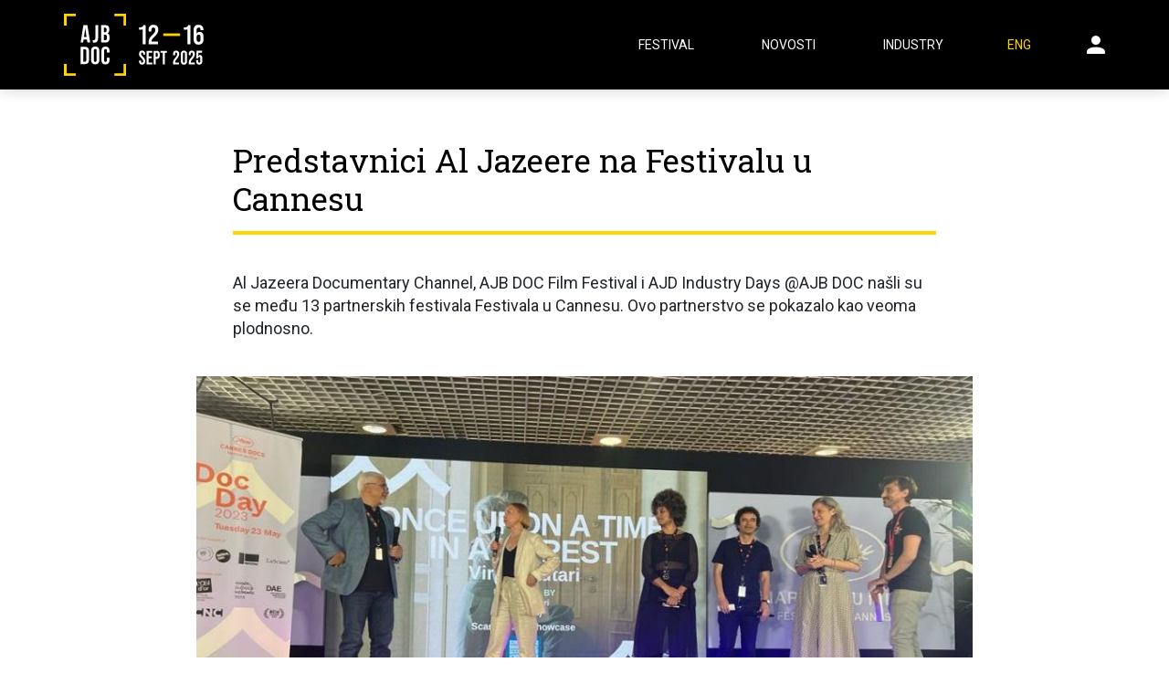

--- FILE ---
content_type: text/html; charset=UTF-8
request_url: https://www.ajbdoc.ba/bhs/novost/9955/predstavnici-al-jazeere-na-festivalu-u-cannesu
body_size: 5237
content:
<!doctype html>
<html lang="bs">
	<head>  	
		<meta charset="utf-8">
		<title>AJB DOC Film Festival</title>
		<meta name="viewport" content="width=device-width, initial-scale=1, shrink-to-fit=no">
		<meta name="description" content="AJB DOC je međunarodni festival dokumentarnog filma koji organizira  televizijska kuća Al Jazeera Balkans, u saradnji s Al Jazeera Media Networkom i Al Jazeera Media Institutom iz Dohe.">
					<meta name="image" content="https://www.ajbdoc.ba/img/s/1200x630//upload/images/Cannes23-naslovna.jpg">
			<meta name="twitter:card" content="summary">
			<meta name="twitter:title" content="Predstavnici Al Jazeere na Festivalu u Cannesu">
			<meta name="twitter:description" content="">
			<meta name="twitter:image" content="https://www.ajbdoc.ba/img/s/1200x630//upload/images/Cannes23-naslovna.jpg">
			<meta name="og:title" content="Predstavnici Al Jazeere na Festivalu u Cannesu">
			<meta name="og:description" content="">
			<meta name="og:image" content="https://www.ajbdoc.ba/img/s/1200x630//upload/images/Cannes23-naslovna.jpg">
			<meta name="og:url" content="https://www.ajbdoc.ba">
			<meta name="og:site_name" content="AJB DOC Film Festival">
			<meta name="og:type" content="article">
				<link rel="shortcut icon" href="/assets/public/favicon/favicon.ico" type="image/x-icon">
		<link rel="icon" href="/assets/public/favicon/favicon.ico" type="image/x-icon">
		<link rel="apple-touch-icon" sizes="180x180" href="/assets/public/favicon/apple-touch-icon.png">
		<link rel="icon" type="image/png" sizes="32x32" href="/assets/public/favicon/favicon-32x32.png">
		<link rel="icon" type="image/png" sizes="16x16" href="/assets/public/favicon/favicon-16x16.png">
		<link rel="manifest" href="/assets/public/favicon/site.webmanifest">
		<link rel="mask-icon" href="/assets/public/favicon/safari-pinned-tab.svg" color="#000000">
		<meta name="msapplication-TileColor" content="#000000">
		<meta name="theme-color" content="#ffffff">
		<link rel="stylesheet" href="https://maxcdn.bootstrapcdn.com/bootstrap/4.0.0/css/bootstrap.min.css" integrity="sha384-Gn5384xqQ1aoWXA+058RXPxPg6fy4IWvTNh0E263XmFcJlSAwiGgFAW/dAiS6JXm" crossorigin="anonymous">
		<link rel="stylesheet" href="/assets/public/css/style.css?v=25">
		<link rel="stylesheet" href="/assets/public/css/animate.css">
		<script src="//ajax.googleapis.com/ajax/libs/jquery/3.4.1/jquery.min.js"></script>
		<script src="https://www.google.com/recaptcha/api.js"></script>
		<link href="https://fonts.googleapis.com/css?family=Roboto+Slab:300,400,700|Roboto:100,300,400,700&amp;subset=latin-ext" rel="stylesheet">
		<script src="https://maxcdn.bootstrapcdn.com/bootstrap/4.0.0/js/bootstrap.min.js" integrity="sha384-JZR6Spejh4U02d8jOt6vLEHfe/JQGiRRSQQxSfFWpi1MquVdAyjUar5+76PVCmYl" crossorigin="anonymous"></script>
		<!-- Cookies Consent Notice start for ajbdoc.ba -->
        <!--<script type="text/javascript" src="https://cdn.cookielaw.org/consent/3f79cbd9-25aa-4935-93a4-17a10f2c734b/OtAutoBlock.js" ></script>
        <script src="https://cdn.cookielaw.org/scripttemplates/otSDKStub.js" data-document-language="true" type="text/javascript" charset="UTF-8" data-domain-script="3f79cbd9-25aa-4935-93a4-17a10f2c734b" ></script>
        <script type="text/javascript">
        function OptanonWrapper() { }
        </script>-->
        <!-- Cookies Consent Notice end for ajbdoc.ba -->
		<script async src="https://www.googletagmanager.com/gtag/js?id=UA-115359-81"></script>
		<script>
			window.dataLayer = window.dataLayer || [];
			function gtag(){dataLayer.push(arguments);}
			gtag('js', new Date());
			gtag('config', 'UA-115359-81');
		</script>
		<script type="text/javascript">
			window.privLanguage='BS';
		</script>
	</head>
	<body >
		<header>
			<div class="user">
									<i class="icon user" data-toggle="modal" data-target="#login"></i>
							</div>
			<a href="/" class="lang">ENG</a>			<i class="icon menu mobile-nav d-block d-lg-none"></i>
			<nav>
				<i class="icon close nav-close"></i>
												<div class="nav-item">
					<a href="/bhs/stranica/profil-festivala">Festival</a>
										<div class="nav-dropdown">
												<a href="/bhs/stranica/profil-festivala">
							Profil Festivala						</a>
												<a href="/bhs/stranica/impressum-festival">
							Impressum						</a>
												<a href="/bhs/stranica/partneri">
							Partneri						</a>
												<a href="/bhs/stranica/festival-akreditacije">
							Akreditacije						</a>
												<a href="/bhs/stranica/uslovi-i-odredbe">
							Uslovi i odredbe						</a>
												<a href="/bhs/stranica/arhiva">
							Arhiva						</a>
											</div>
									</div>
								<div class="nav-item">
					<a href="/bhs/novosti">Novosti</a>
									</div>
								<div class="nav-item">
					<a href="https://industry.ajbdoc.ba">Industry</a>
									</div>
							</nav>			
			<a href="/bhs" class="logo"></a>
		</header>
		<div class="content">
			<article class="pt-5">
	<div class="container">
		<h2></h2>	
		<h1>Predstavnici Al Jazeere na Festivalu u Cannesu</h1>
		<h3>Al Jazeera Documentary Channel, AJB DOC Film Festival i AJD Industry Days @AJB DOC našli su se među 13 partnerskih festivala Festivala u Cannesu. Ovo partnerstvo se pokazalo kao veoma plodnosno.</h3>
					<div class="media">
				<img src="/img/s/900x500//upload/images/Cannes23-naslovna.jpg" alt="Predstavnici Al Jazeere na Festivalu u Cannesu">
							</div>
				<p>Nagrade Docs-in-Progress dodijeljene su 23. maja na kraju aktivnosti vezanih za industriju pod nazivom Doc Day.</p>
<p><strong>Al Jazeerina nagrada za dokumentarni film</strong>, odabrana među 32 predstavljena projekta, koja uključuje minimalni koprodukcijski doprinos Al Jazeere dokumentarca u iznosu od 15.000 dolara, pripala je filmu <strong>“Once Upon a Time in a Forest”, u režiji i produkciji Virpi Suutari</strong>.</p>
<p>Opisan kao moralna predstava i ljubavna priča između mlade generacije i finske šume, dokumentarac prati 22-godišnju Idu koja predvodi pokret koji se bori za odbranu jednog od posljednjih četinarskih šumskih područja u Evropi.</p>
<p>Prilikom dodjele nagrade, <strong>Adel Ksiksi i Mehdi Bekkar </strong>sa <strong>Al Jazeera Documentary Channel </strong>kazali su da „<em>projekat poziva na akciju hrabre mlade generacije zbog uvjerljivog pripovijedanja i vizualno zadivljujuće kinematografije, angažuje publiku na emotivnom nivou, izaziva empatiju i nadahnjuje osjećaj čuđenja i poštovanja prema prirodnom svijetu.</em>”</p>
<p>21. maja, <strong>Adel Ksiksi</strong>, predstavnik A Jazeera Documentary Channela i voditelj Dana industrije AJD @AJB DOC održao je radionicu pod nazivom <strong>„Kako raditi sa Al Jazeerom“</strong> za autore, producente i producentske kuće koji žele da sarađuju i predstave svoje radove Al Jazeeri. Događaj je prošao dobro, a odgovoreno je na mnogo važnih pitanja vezanih za ovu temu.</p>
<p><strong>Dva projekta sa AJD Industry Days@AJB DOC 2022</strong> odabrana su i pozvana da prisustvuju <strong>Spotlighted Projects</strong>, selekciji projekata u različitim fazama napredovanja, koji su posvećeni traženju partnera i odlučne podrške.</p>
<p><strong>DO YOU LOVE ME? Lane Daher</strong>, prod. Jasper Mielke – Wood Water Films (Njemačka, Liban)</p>
<p><strong>LET’S PLAY SOLDIERS&nbsp; Mariam Al-Dhubhani</strong>, prod. autor Mohammed Al-Jaberi – Meem Square Film LLC (Jemen, Katar, SAD)</p>
<p>Ovo je rezultat posjete Cannes Docs-a najzapaženijim festivalima i tržištima dokumentarnog filma iz cijelog svijeta kako bi nagradili najnovije i najperspektivnije projekte dokumentarnog filma.</p>
<p><strong>Film “Majka svih laži” (Kadib Abyad) redateljice Asmae El Moudir, u koprodukciji Al Jazeere Documentary, predstavljen je u zvaničnoj takmičarskoj selekciji Un Certain Regard.</strong> To je paralelni dio Filmskog festivala u Cannesu koji ističe hrabre i inovativne filmove. Odabrani filmovi odražavaju raznolikost i kreativnost svjetske kinematografije, nudeći posjetiteljima i kritičarima jedinstveno kinematografsko iskustvo.</p>
<p>Marokanska rediteljka Asmae el Moudir pokušava otkriti zašto je jedina fotografija koju ima kao dijete slika nepoznate djevojčice. U pokušaju da istraži svoju prošlost, mlada žena kreira model četvrti Kazablanke u kojoj je odrasla i počinje da istražuje prošlost svojih roditelja i bake. Vraćajući se kroz svoje djetinjstvo, režiserka otkriva političku i društvenu istoriju Maroka.</p>
<p>Prisustvujući raznim događajima dokumentarni tim Al Jazeere dao je niz savjeta tokom programa i okruglih stolova za dokumentariste.</p>
<p>Cannes Docs prikazan je u sklopu Marché du Film u Cannesu od 18. do 23. maja.</p>
<div>&nbsp;</div>		<div class="social text-center">
			<div class="title">Share the post</div>
									<a href="http://www.facebook.com/dialog/share?app_id=2064032347203335&amp;display=popup&amp;href=https://www.ajbdoc.ba/bhs/novost/9955/predstavnici-al-jazeere-na-festivalu-u-cannesu&amp;redirect_uri=https://www.ajbdoc.ba/" class="popup"><i class="icon facebook"></i></a>
			<a href="https://twitter.com/home?status=Predstavnici&nbsp;Al&nbsp;Jazeere&nbsp;na&nbsp;Festivalu&nbsp;u&nbsp;Cannesu&nbsp;https://www.ajbdoc.ba/bhs/novost/9955/predstavnici-al-jazeere-na-festivalu-u-cannesu" class="popup"><i class="icon twitter"></i></a>
			<a href="mailto:?subject=Predstavnici&nbsp;Al&nbsp;Jazeere&nbsp;na&nbsp;Festivalu&nbsp;u&nbsp;Cannesu&body=https://www.ajbdoc.ba/bhs/novost/9955/predstavnici-al-jazeere-na-festivalu-u-cannesu" class="mail"><i class="icon at"></i></a>
		</div>		
	</div>
</article>
<script>
	$(function() { 
		$(".social a.popup").on("click", function(e) {
			e.preventDefault();
			var x = screen.width/2 - 700/2;
			var y = screen.height/2 - 450/2;
			window.open($(this).attr("href"), 'share','height=355,width=600,left='+x+',top='+y);
		});
	});	
</script>	
		</div>
		<footer>
			<div class="subscribe">
				<div class="content">
					<div class="box-title">
						<div class="d-block d-sm-none">Newsletter</div>
						<div class="d-none d-sm-block">
							Prijava na newsletter						</div>
					</div>
					<p>Budite u toku sa svim novostima vezanim za AJB DOC Film Festival, kao i informacijama o festivalskim aktivnostima.</p>					<form action="https://www.ajbdoc.ba/bhs/newsletter" method="post">						<div class="input-group mt-4">
							<input type="email" class="form-control" placeholder="Unesite Vašu e-mail adresu" name="email">
							<div class="input-group-append">
								<button class="btn btn-warning" type="submit">
									Prijavi me								</button>
							</div>
						</div>
					</form>	
				</div>
			</div>
			<div class="d-table w-100 partners">
				<div class="d-block">
					<div class="d-table w-100 text-center text-sm-left">
						<div class="d-md-table-cell d-none align-middle">
							<img src="/assets/public/img/footer_ajbdoc.png?v=1.1" alt="AJB DOC Film Festival">
						</div>
						<div class="d-block mb-3 mb-sm-0 d-sm-table-cell align-middle">
							<p>AJB DOC FILM FESTIVAL</p>
							<p>+387 33 897 310</p>
							<p><a href="mailto:info@ajbdoc.ba">info@ajbdoc.ba</a></p>
						</div>
						<div class="d-block d-sm-table-cell align-middle social">
							<p><a href="https://www.facebook.com/ajbdoc/"><i class="icon facebook"></i> AJBDOC Facebook</a></p>
							<p><a href="https://www.instagram.com/ajbdoc/"><i class="icon instagram"></i> AJBDOC Instagram</a></p>
						</div>
						<div class="d-block d-sm-table-cell align-middle social">
																													<p><a href="/bhs/stranica/kontakt">Kontakt</a></p>
															<p><a href="https://www.ajbdoc.ba/bhs/stranica/impressum-festival">Impressum</a></p>
															<p><a href="/bhs/stranica/politika-privatnosti">Politika privatnosti</a></p>
															<p><a href="/bhs/stranica/politika-kolacica">Politika kolačića</a></p>
														<p><a href="javascript:(window.OneTrust && window.OneTrust.ToggleInfoDisplay());">Cookies Preference</a></p>
						</div>	
						<div class="d-md-table-cell d-none align-middle text-right">
							<a href="http://balkans.aljazeera.net/" target="blank"><img src="/assets/public/img/footer_ajb.png" alt="Al Jazeera Balkans"></a>
						</div>				
					</div>
				</div>
			</div>
			<div class="note">
				2026 &copy; AJBDOC. All rights reserved. Web development <a href="https://www.promotim.ba" target="_blank">Promotim</a>.			
			</div>
		</footer>
		<div class="modal" id="login" tabindex="-1" role="dialog">
			<div class="modal-dialog modal-dialog-centered" role="document">
				<div class="modal-content">
					<div class="modal-body">
						<button type="button" class="close" data-dismiss="modal" aria-label="Close">
						<span aria-hidden="true">&times;</span>
						</button>
						<form action="https://www.ajbdoc.ba/bhs/prijava" method="post">							<div class="form-group">
								<label for="login_username">
									Korisničko ime								</label>
								<input type="text" class="form-control" id="login_username" name="username" data-fv-notempty="true">
							</div>
							<div class="form-group">
								<label for="login_password">
									Šifra								</label>
								<input type="password" class="form-control" id="login_password" name="password" data-fv-notempty="true">
							</div>
							<button type="submit"  class="btn">
								Prijava							</button>
						</form>					</div>
				</div>
			</div>
		</div>
				<script src="https://cdnjs.cloudflare.com/ajax/libs/popper.js/1.12.9/umd/popper.min.js" integrity="sha384-ApNbgh9B+Y1QKtv3Rn7W3mgPxhU9K/ScQsAP7hUibX39j7fakFPskvXusvfa0b4Q" crossorigin="anonymous"></script>
		<link rel="stylesheet" href="/assets/public/owlcarousel/owl.carousel.min.css">
		<script src="/assets/public/js/wow.min.js"></script>
		<script src="/assets/public/js/parally.min.js"></script>
		<link rel="stylesheet" href="/assets/public/formvalidation/css/formValidation.min.css"/>
		<script src="/assets/public/formvalidation/js/formValidation.min.js"></script>
		<script src="/assets/public/formvalidation/js/framework/bootstrap4.min.js"></script>
		<script src="/assets/public/formvalidation/js/language/bs_BA.js"></script>
		<script src="/assets/public/owlcarousel/owl.carousel.min.js"></script>
		<script src="/assets/public/js/frontend.js?v=1.3"></script>
			</body>
</html>

--- FILE ---
content_type: text/css; charset=utf-8
request_url: https://www.ajbdoc.ba/assets/public/css/style.css?v=25
body_size: 14016
content:
@font-face {
  font-family: 'Bebas Neue Book';
  src: url('fonts/BebasNeueBook.woff2') format('woff2'), url('fonts/BebasNeueBook.woff') format('woff');
  font-weight: normal;
  font-style: normal;
}
a {
  color: #000;
}
a:hover {
  color: #666666;
}
body {
  font-family: 'Roboto', sans-serif;
  font-size: 16px;
}
body.menu-active nav {
  display: block;
  position: fixed;
  top: 0;
  bottom: 0;
  left: 0;
  right: 0;
  margin: 0;
  background: #000;
  overflow-y: scroll;
}
body.menu-active nav .nav-item {
  display: block;
  width: 100%;
  float: none;
  text-align: center;
  color: #FFF;
  clear: both;
  margin: 0 0 20px 0;
}
body.menu-active nav .nav-item:hover {
  background: transparent;
}
body.menu-active nav .nav-item:hover a {
  color: #FFF;
}
body.menu-active nav .nav-item a {
  display: block;
  width: 100%;
  float: none;
  text-align: center;
  color: #FFF;
  clear: both;
  font-size: 22px;
  padding: 5px;
}
body.menu-active nav .nav-item a:hover {
  color: #ffd400;
}
body.menu-active nav .nav-item .nav-dropdown {
  position: relative;
  display: block;
  width: 100%;
  background: transparent;
  padding: 0;
  top: 0;
  left: 0;
}
body.menu-active nav .nav-item .nav-dropdown a {
  font-size: 18px;
}
body.menu-active nav .nav-item .nav-dropdown a:hover {
  background: transparent;
}
body.menu-active nav .nav-close {
  display: block;
}
body.menu-active nav .logo,
body.menu-active nav .social,
body.menu-active nav .search {
  display: none;
}
body.menu-active .content,
body.menu-active footer {
  display: none;
}
body .content {
  margin-top: 98px;
}
body.modal-open header {
  right: 17px !important;
}
body.header-transparent .content {
  margin-top: 0;
}
body.header-transparent header {
  position: absolute;
  top: 0;
  left: 0;
  right: 0;
  background: transparent;
  padding: 40px 70px;
  box-shadow: none;
}
body.header-transparent header .user,
body.header-transparent header nav,
body.header-transparent header .lang,
body.header-transparent header .menu {
  margin-top: 20px;
}
body.header-transparent header .logo {
  width: 340px;
  height: 80px;
  background-image: url("[data-uri]");
}
body.header-transparent.header-hidden header {
  position: fixed;
  left: 0;
  right: 0;
  background: #000;
  padding: 15px 70px;
  box-shadow: 0 0 15px rgba(0, 0, 0, 0.2);
  top: -150px;
}
body.header-transparent.header-active header {
  transition: top 0.5s ease;
  left: 0;
  right: 0;
  top: 0;
}
body.header-transparent.header-active header .logo {
  width: 230px;
  height: 68px;
  background-image: url("[data-uri]");
}
@media (max-width: 768px) {
  body.header-transparent header {
    padding: 25px 30px;
  }
  body.header-transparent header .logo {
    width: 166px!important;
    height: 50px!important;
    background-image: url("[data-uri]");
  }
  body.header-transparent header .user {
    margin-top: 8px!important;
  }
  body.header-transparent header .lang {
    margin-right: 12px!important;
    margin-top: 12px!important;
  }
  body.header-transparent header .menu {
    margin: 12px 12px 0 0!important;
  }
  body.header-transparent.header-hidden header {
    padding: 15px 30px;
  }
}
header {
  display: block;
  z-index: 100;
  position: fixed;
  left: 0;
  right: 0;
  top: 0;
  background: #000;
  padding: 15px 70px;
  box-shadow: 0 0 15px rgba(0, 0, 0, 0.2);
}
header .logo {
  width: 230px;
  height: 68px;
  background-image: url("[data-uri]");
  display: block;
  background-size: contain;
  background-repeat: no-repeat;
}
header .user {
  float: right;
  margin-top: 20px;
}
header .user .icon {
  color: #FFF;
  cursor: pointer;
  margin-top: 2px !important;
  font-size: 20px;
}
header .user .icon:hover {
  color: #ffd400;
}
header .menu {
  float: right;
  color: #FFF;
  font-size: 25px;
  margin: 20px 30px 0 0;
  cursor: pointer;
}
header .menu:hover {
  color: #ffd400;
}
header .lang {
  float: right;
  color: #ffd400;
  display: block;
  text-transform: uppercase;
  padding: 4px 10px;
  font-size: 14px;
  text-decoration: none;
  margin: 20px 50px 0 0;
}
header nav {
  float: right;
  margin-top: 20px;
}
header nav .nav-close {
  color: #FFF;
  font-size: 20px;
  margin: 40px;
  opacity: 1;
  display: none;
  text-shadow: none;
}
header nav .nav-close:hover {
  color: #ffd400;
  opacity: 1;
}
header nav .nav-item {
  position: relative;
  display: inline-block;
  margin-right: 50px;
}
header nav .nav-item:hover {
  background: #ffd400;
}
header nav .nav-item:hover a {
  color: #000;
}
header nav .nav-item:hover .nav-dropdown {
  display: block;
}
header nav .nav-item a {
  display: block;
  text-transform: uppercase;
  color: #FFF;
  padding: 4px 10px;
  font-size: 14px;
  text-decoration: none;
}
header nav .nav-item .nav-dropdown {
  display: none;
  width: max-content;
  min-width: 100%;
  position: absolute;
  left: 0;
  top: 29px;
  background: #1E1E1E;
  z-index: 100;
}
header nav .nav-item .nav-dropdown a {
  color: #FFF;
  text-transform: none;
  border-top: solid 2px #000;
  font-size: 13px;
  padding: 8px 15px;
}
header nav .nav-item .nav-dropdown a:hover,
header nav .nav-item .nav-dropdown a:active {
  color: #ffd400;
  background: #3E3E3E;
}
@media (max-width: 1200px) {
  header nav .nav-item {
    margin-right: 25px;
  }
  header .lang {
    margin-right: 25px;
  }
}
@media (max-width: 991px) {
  header nav {
    display: none;
  }
  header .lang {
    color: #FFF;
  }
}
@media (max-width: 768px) {
  header {
    padding: 15px;
  }
  header .logo {
    width: 166px;
    height: 50px;
  }
  header .user {
    margin-top: 12px;
  }
  header .lang {
    margin-right: 12px;
    margin-top: 12px;
  }
  header .menu {
    margin: 12px 12px 0 0;
  }
}
footer {
  background: #141414;
}
footer .subscribe {
  padding: 50px 70px 90px;
  background: #262626;
  color: #FFF;
  text-align: center;
  font-size: 15px;
}
footer .subscribe .content {
  max-width: 550px;
  margin: 0 auto;
}
footer .subscribe .content .box-title {
  font-family: 'Roboto Slab', sans-serif;
  font-size: 40px;
  font-weight: 300;
  margin-bottom: 20px;
  text-align: center;
}
footer .subscribe .content .form-control,
footer .subscribe .content .btn {
  border-radius: 0!important;
  font-size: 14px;
  padding: 15px 20px;
}
@media (max-width: 575px) {
  footer .subscribe .form-control,
  footer .subscribe .btn {
    width: 100%;
  }
  footer .subscribe .input-group-append {
    width: 100%;
    margin: 15px 0 0;
  }
}
footer .partners {
  padding: 50px 70px;
  color: #8A8A8A;
  font-size: 13px;
}
footer .partners p {
  margin-bottom: 5px;
}
footer .partners a {
  color: #8A8A8A;
}
footer .partners a .icon {
  color: #8A8A8A;
  margin-right: 8px;
}
footer .partners a:hover {
  color: #FFF;
  text-decoration: none;
}
footer .partners a:hover .icon {
  color: #FFF;
}
footer .partners .partners {
  display: table;
  width: 100%;
}
footer .partners .partners .item {
  display: table-cell;
  vertical-align: middle;
  text-align: center;
}
footer .partners .partners .item img {
  max-width: 80%;
}
footer .note {
  background: #0A0A0A;
  padding: 30px 70px;
  text-align: center;
  color: #8A8A8A;
  font-size: 13px;
}
footer .note a {
  color: #8A8A8A;
}
.wow {
  visibility: hidden;
}
@font-face {
  font-family: 'Glyphter';
  src: url('/assets/public/img/icons/fonts/Glyphter.eot');
  src: url('/assets/public/img/icons/fonts/Glyphter.eot?#iefix') format('embedded-opentype'), url('/assets/public/img/icons/fonts/Glyphter.woff') format('woff'), url('/assets/public/img/icons/fonts/Glyphter.ttf') format('truetype'), url('/assets/public/img/icons/fonts/Glyphter.svg#Glyphter') format('svg');
  font-weight: normal;
  font-style: normal;
}
.icon:before {
  display: inline-block;
  font-family: 'Glyphter';
  font-style: normal;
  font-weight: normal;
  line-height: 1;
  -webkit-font-smoothing: antialiased;
  -moz-osx-font-smoothing: grayscale;
}
.icon.facebook:before {
  content: '\0041';
}
.icon.instagram:before {
  content: '\0042';
}
.icon.menu:before {
  content: '\0043';
}
.icon.quote:before {
  content: '\0044';
}
.icon.right:before {
  content: '\0045';
}
.icon.twitter:before {
  content: '\0046';
}
.icon.user:before {
  content: '\0047';
}
.icon.arrow-right:before {
  content: '\0048';
}
.icon.at:before {
  content: '\0049';
}
.icon.clock:before {
  content: '\004a';
}
.icon.close:before {
  content: '\004b';
}
.icon.right:before {
  content: '\004c';
}
.icon.arrow:before {
  content: '\004d';
}
.form-control,
.btn {
  border-radius: 0;
}
.form-control.float-right .icon,
.btn.float-right .icon {
  float: right;
  margin: 2px 0 -5px 10px;
}
.program {
  padding: 3rem 100px;
}
.program h1 {
  font-family: 'Roboto Slab', sans-serif;
  font-size: 35px;
  color: #000;
  margin-bottom: 40px;
  border-bottom: solid 4px #ffd400;
  padding-bottom: 15px;
  margin: 0 20px 40px;
}
.program .row {
  margin: 0;
}
.program .item {
  padding: 20px;
}
.program .item:hover .image img {
  -webkit-filter: grayscale(0%);
  filter: grayscale(0%);
}
.program .item .image {
  position: relative;
  display: block;
  overflow: hidden;
  max-width: 100%;
  max-height: 100%;
  -webkit-backface-visibility: hidden;
  background: #000;
}
.program .item .image img {
  width: 100%;
  -moz-transform: scale(1);
  -webkit-transform: scale(1);
  transform: scale(1);
  -moz-transition: transform .3s;
  -webkit-transition: transform .3s;
  transition: transform .3s;
  -webkit-filter: grayscale(100%);
  filter: grayscale(100%);
}
.program .item .image .category {
  font-size: 20px;
  position: absolute;
  left: 30px;
  top: 30px;
  z-index: 10;
  border: solid 2px #ffd400;
  color: #FFF;
  text-transform: uppercase;
  padding: 5px 15px;
}
.program .item .image .schedule {
  position: absolute;
  left: 30px;
  top: 30px;
  z-index: 10;
  border: solid 2px #ffd400;
  color: #FFF;
  text-transform: uppercase;
  padding: 10px 15px;
  line-height: 1;
  text-align: justify;
}
.program .item .image .schedule .day {
  font-size: 30px;
  font-weight: bold;
}
.program .item .image .schedule .month {
  font-size: 16px;
  margin: 2px 0 3px;
  font-weight: bold;
}
.program .item .image .schedule .time {
  font-size: 13px;
}
.program .item .title {
  font-family: 'Roboto Slab', sans-serif;
  font-size: 28px;
  color: #000;
  margin: 40px 0 15px;
}
.program .item .description {
  margin-bottom: 15px;
}
.program .item .more {
  color: #ffd400;
  font-size: 13px;
  text-transform: uppercase;
}
@media (max-width: 991px) {
  .program {
    max-width: 810px;
    margin: 0 auto;
    padding: 3rem 0;
  }
}
@media (max-width: 768px) {
  .program {
    max-width: 800px;
    padding: 3rem 15px;
  }
  .program .item {
    float: none;
    width: 100%;
    margin: 0 0 30px 0;
  }
}
.partners-list img {
  -webkit-filter: grayscale(100%);
  filter: grayscale(100%);
  -moz-transition: all .3s;
  -webkit-transition: all .3s;
  transition: all .3s;
}
.partners-list img:hover {
  -webkit-filter: grayscale(0);
  filter: grayscale(0);
  opacity: 1.0;
  filter: alpha(opacity=100);
}
.pagination .page-item.active .page-link {
  background: #ffd400;
  border-color: #ffd400;
  color: #666666;
}
.pagination .page-item.active .page-link:hover {
  background: #ffd400;
  border-color: #ffd400;
  color: #666666;
}
.pagination .page-item .page-link {
  border-radius: 0;
  color: #666666;
  border: none;
}
.pagination .page-item .page-link:hover {
  background: transparent;
  color: #000;
}
.owl-carousel .owl-nav {
  margin-top: 10px;
  text-align: center;
  -webkit-tap-highlight-color: transparent;
}
.owl-carousel .owl-nav [class*='owl-'] {
  color: #FFF;
  font-size: 14px;
  margin: 5px;
  padding: 4px 7px;
  background: #D6D6D6;
  display: inline-block;
  cursor: pointer;
  border-radius: 3px;
}
.owl-carousel .owl-nav [class*='owl-']:hover {
  background: #869791;
  color: #FFF;
  text-decoration: none;
}
.owl-carousel .owl-nav .disabled {
  opacity: 0.5;
  cursor: default;
}
.owl-carousel .owl-nav .disabled + .owl-dots {
  margin-top: 10px;
}
.owl-carousel .owl-dots {
  text-align: center;
  -webkit-tap-highlight-color: transparent;
}
.owl-carousel .owl-dots .owl-dot {
  display: inline-block;
  zoom: 1;
  *display: inline;
}
.owl-carousel .owl-dots .owl-dot.active span,
.owl-carousel .owl-dots .owl-dot:hover span {
  background: #ffd400;
}
.owl-carousel .owl-dots .owl-dot span {
  width: 12px;
  height: 12px;
  margin: 5px 18px;
  background: #DFDFD0;
  display: block;
  -webkit-backface-visibility: visible;
  transition: opacity 200ms ease;
  border-radius: 50%;
}
.intro {
  height: 100vh;
  overflow: hidden;
  background: url('/assets/public/img/loader.gif') 50% 50% no-repeat #000000;
}
.intro .icons {
  position: absolute;
  bottom: 30px;
  left: 60px;
  z-index: 90;
}
.intro .icons a {
  display: inline-block;
  padding: 10px;
  margin-right: 5px;
}
.intro .icons a .icon {
  font-size: 16px;
  color: rgba(255, 255, 255, 0.8);
}
.intro .icons a:hover .icon {
  color: #ffd400;
}
.intro .language {
  position: absolute;
  right: 60px;
  bottom: 45px;
  z-index: 99;
  color: rgba(255, 255, 255, 0.6);
}
.intro .language a {
  font-size: 13px;
  color: rgba(255, 255, 255, 0.6);
}
.intro .language a:hover {
  color: #ffd400;
  text-decoration: none;
}
.intro .owl-carousel {
  display: none;
}
.intro .owl-carousel .owl-item {
  height: 100vh;
  overflow: hidden;
}
.intro .owl-carousel .owl-item .item {
  height: 100%;
  overflow: hidden;
}
.intro .owl-carousel .owl-item .item.blank {
  background: #030406;
}
.intro .owl-carousel .owl-item .item.blank:before {
  display: none;
}
.intro .owl-carousel .owl-item .item:before {
  content: '';
  position: absolute;
  z-index: 90;
  left: 0;
  right: 0;
  top: 0;
  bottom: 0;
  background: -moz-linear-gradient(top, rgba(0, 0, 0, 0.3) 0%, rgba(0, 0, 0, 0.75) 100%);
  background: -webkit-linear-gradient(top, rgba(0, 0, 0, 0.3) 0%, rgba(0, 0, 0, 0.75) 100%);
  background: linear-gradient(to bottom, rgba(0, 0, 0, 0.3) 0%, rgba(0, 0, 0, 0.75) 100%);
  filter: progid:DXImageTransform.Microsoft.gradient(startColorstr='#33000000', endColorstr='#ad000000', GradientType=0);
}
.intro .owl-carousel .owl-item .item img {
  min-height: 100%;
  min-width: 100%;
  width: auto;
}
.intro .owl-carousel .owl-item .item .caption {
  position: absolute;
  z-index: 99;
  width: min-content;
  left: 50%;
  top: 50%;
  transform: translate(-50%, -50%);
  text-align: center;
}
.intro .owl-carousel .owl-item .item .caption a {
  display: block;
  padding: 6px 50px 0;
  overflow: hidden;
}
.intro .owl-carousel .owl-item .item .caption a:hover h1:before {
  transition: .1s transform linear, .1s height linear .1s;
  transform: translateX(0);
  height: 100%;
  border-color: #ffd400;
}
.intro .owl-carousel .owl-item .item .caption a:hover h1:after {
  transition: .1s transform linear .2s, .1s height linear .3s;
  transform: translateX(0);
  height: 100%;
  border-color: #ffd400;
}
.intro .owl-carousel .owl-item .item .caption h1 {
  display: inline-block;
  font-family: 'Bebas Neue Book', sans-serif;
  font-size: 193px;
  line-height: 1;
  color: #ffd400;
  position: relative;
  width: max-content;
  margin: 0;
  padding: 31px 0 25px;
  margin-bottom: 35px;
  border-bottom: solid 6px #ffd400;
  transition: all 0.5s ease;
}
.intro .owl-carousel .owl-item .item .caption h1:before {
  transform: translateX(100%);
  content: '';
  position: absolute;
  bottom: -6px;
  left: -50px;
  width: calc(100% + 100px);
  height: 6px;
  border-bottom: 6px solid transparent;
  border-left: 6px solid transparent;
}
.intro .owl-carousel .owl-item .item .caption h1:after {
  transform: translateX(-100%);
  content: '';
  position: absolute;
  top: 0;
  left: -50px;
  width: calc(100% + 100px);
  height: 6px;
  border-top: 6px solid transparent;
  border-right: 6px solid transparent;
}
.intro .owl-carousel .owl-item .item .caption h2 {
  color: #FFF;
  font-size: 25px;
  line-height: 1.4;
  font-weight: 300;
  padding: 0 50px;
}
@media (max-width: 991px) {
  .intro .owl-carousel .owl-item .item .caption h1 {
    font-size: 20vw;
  }
  .intro .owl-carousel .owl-item .item .caption h2 {
    font-size: 2.5vw;
  }
}
@media (max-width: 650px) {
  .intro .owl-carousel .owl-item .item .caption h1 {
    font-size: 15vw;
  }
  .intro .owl-carousel .owl-item .item .caption h2 {
    font-size: 16px;
  }
}
.intro .owl-carousel .owl-dots {
  position: absolute;
  bottom: 35px;
  left: 0;
  right: 0;
}
.intro .owl-carousel .owl-dots.active span {
  background: #ffd400;
}
.intro .owl-carousel .owl-dots span {
  background: rgba(255, 255, 255, 0.4);
}
@media (max-width: 650px) {
  .intro .owl-carousel .owl-dots {
    bottom: 10%;
  }
}
.jury {
  padding: 50px 15%;
}
.jury .box-title {
  font-family: 'Roboto', sans-serif;
  font-size: 20px;
  color: #ffd400;
  font-weight: 400;
  margin-bottom: 20px;
  text-align: center;
}
.jury .owl-nav .owl-prev,
.jury .owl-nav .owl-next {
  position: absolute;
  top: 50%;
  background: transparent;
  transform: translateY(-50%);
}
.jury .owl-nav .owl-prev .icon,
.jury .owl-nav .owl-next .icon {
  font-size: 50px;
  color: #000;
}
.jury .owl-nav .owl-prev:hover,
.jury .owl-nav .owl-next:hover {
  background: transparent;
}
.jury .owl-nav .owl-prev:hover .icon,
.jury .owl-nav .owl-next:hover .icon {
  color: #ffd400;
}
.jury .owl-nav .owl-prev {
  left: -10%;
}
.jury .owl-nav .owl-next {
  right: -10%;
}
@media (max-width: 1200px) {
  .jury .owl-nav .owl-prev {
    left: -6%;
  }
  .jury .owl-nav .owl-next {
    right: -6%;
  }
}
@media (max-width: 991px) {
  .jury .owl-nav .owl-prev {
    left: 15px;
  }
  .jury .owl-nav .owl-next {
    right: 15px;
  }
}
@media (min-width: 650px) {
  .jury .owl-item.center .item {
    margin: 0;
    padding: 50px;
    opacity: 1.0;
    filter: none;
    -webkit-filter: none;
  }
}
.jury .owl-item.center .item:before {
  display: none;
}
.jury .owl-item.center .item .title {
  font-size: 22px;
}
.jury .owl-item.center .item .subtitle,
.jury .owl-item.center .item .description {
  font-size: 15px;
}
.jury .owl-item.center .item img {
  max-width: 100%;
}
.jury .owl-item .item {
  padding: 30px;
  margin: 20px;
  text-align: center;
  background: #000;
  transition: all 0.5s ease;
}
@media (min-width: 650px) {
  .jury .owl-item .item {
    filter: grayscale(100%);
    -webkit-filter: grayscale(100%);
    opacity: 0.4;
  }
  .jury .owl-item .item:before {
    content: '';
    position: absolute;
    left: 0;
    right: 0;
    top: 0;
    bottom: 0;
  }
}
.jury .owl-item .item img {
  max-width: 90%;
  width: auto;
  display: inline-block;
}
.jury .owl-item .item .title {
  color: #FFF;
  font-family: 'Roboto Slab', sans-serif;
  font-size: 20px;
  margin: 20px 0 8px;
}
.jury .owl-item .item .subtitle {
  color: #FFF;
  font-size: 14px;
}
.jury .owl-item .item .description {
  color: #FFF;
  font-size: 14px;
  line-height: 1.4;
  position: relative;
  padding-top: 45px;
}
.jury .owl-item .item .description:before {
  content: '';
  position: absolute;
  left: 25%;
  right: 25%;
  top: 15px;
  height: 3px;
  background: #ffd400;
}
.jury .owl-item .item .btn {
  padding: 8px 30px;
  background: #ffd400;
  color: #000;
  text-transform: uppercase;
  display: inline-block;
  margin-top: 20px;
  font-size: 13px;
  font-weight: 600;
}
.jury .owl-item .item .btn:hover {
  background: #FFF;
  text-decoration: none;
}
@media (max-width: 1450px) {
  .jury {
    padding: 50px 10%;
  }
}
@media (max-width: 1200px) {
  .jury {
    padding: 50px 8%;
  }
}
@media (max-width: 991px) {
  .jury {
    padding: 50px 0;
  }
}
@media (max-width: 650px) {
  .jury {
    padding: 50px 30px;
  }
  .jury .owl-carousel .owl-dots {
    margin-top: 15px;
  }
  .jury .owl-carousel .owl-dots .owl-dot span {
    width: 12px;
    height: 12px;
    margin: 5px 7px;
  }
}
.news {
  background: #1C1C1C;
  padding: 60px 60px 80px;
  overflow: hidden;
}
@media (max-width: 540px) {
  .news {
    padding: 60px 30px;
  }
}
.news .box-title {
  font-family: 'Roboto', sans-serif;
  font-size: 20px;
  color: #ffd400;
  font-weight: 400;
  margin-bottom: 20px;
  text-align: center;
}
.news .items {
  display: flex;
}
@media (max-width: 991px) {
  .news .items {
    display: block;
  }
}
.news .btn {
  padding: 8px 30px;
  background: #ffd400;
  color: #000;
  text-transform: uppercase;
  display: inline-block;
  font-size: 13px;
  font-weight: 600;
}
.news .item {
  display: block;
  width: 25%;
  margin: 0 4.1666%;
  padding-bottom: 20px;
  background: rgba(0, 0, 0, 0.7);
  position: relative;
}
@media (max-width: 1200px) {
  .news .item {
    width: 28%;
    margin: 0 2.6666%;
  }
}
@media (max-width: 991px) {
  .news .item {
    width: 100%;
    margin: 0 0 30px;
    padding-bottom: 0;
    display: flex;
  }
  .news .item .image {
    margin: 0!important;
    width: 30%;
  }
  .news .item .image img {
    height: 100%;
    width: auto !important;
  }
  .news .item .caption {
    width: 70%;
    position: relative;
  }
  .news .item .caption .description {
    margin-bottom: 40px!important;
  }
}
@media (max-width: 540px) {
  .news .item {
    display: block;
  }
  .news .item .image,
  .news .item .caption {
    width: 100%;
  }
}
.news .item:hover {
  background: #000;
}
.news .item:hover .image img {
  -moz-transform: scale(1.1);
  -webkit-transform: scale(1.1);
  transform: scale(1.1);
  -webkit-filter: grayscale(0%);
  filter: grayscale(0%);
}
.news .item .image {
  position: relative;
  display: block;
  overflow: hidden;
  max-width: 100%;
  max-height: 100%;
  -webkit-backface-visibility: hidden;
}
.news .item .image img {
  width: 100%;
  -moz-transform: scale(1);
  -webkit-transform: scale(1);
  transform: scale(1);
  -moz-transition: transform .3s;
  -webkit-transition: transform .3s;
  transition: transform .3s;
  -webkit-filter: grayscale(100%);
  filter: grayscale(100%);
}
.news .item .caption {
  padding: 30px;
  color: #FFF;
}
.news .item .caption .title {
  font-size: 23px;
  font-weight: 400;
  padding-bottom: 20px;
  margin-bottom: 20px;
  border-bottom: solid 2px #ffd400;
  line-height: 1;
}
.news .item .caption .description {
  font-size: 13px;
  margin-bottom: 25px;
}
.news .item .time {
  color: #ffd400;
  font-size: 13px;
  position: absolute;
  bottom: 30px;
  left: 30px;
}
.news .item .time .icon {
  color: #ffd400;
  margin: 2px 6px 0 0;
  float: left;
}
.news .item .more {
  color: #ffd400;
  font-size: 13px;
  text-transform: uppercase;
  position: absolute;
  bottom: 30px;
  right: 30px;
}
.news .item .more .icon {
  color: #ffd400;
  margin: 2px 0 0 10px;
  float: right;
}
.news .item .more:hover {
  color: #FFF;
  text-decoration: none;
}
.news .item .more:hover .icon {
  color: #FFF;
}
.download {
  background: #ffd400;
  padding: 100px 0;
  overflow: hidden;
  line-height: 1.2;
  text-transform: uppercase;
}
.download a {
  position: relative;
  display: block;
  color: #000;
  font-family: 'Roboto Slab', sans-serif;
  font-size: 50px;
  font-weight: 600;
  text-align: center;
  padding: 20px;
  border: solid #000 5px;
  width: 70%;
  max-width: 1200px;
  margin: 0 auto;
}
.download a:after {
  content: '';
  width: 50px;
  height: 50px;
  display: block;
  background-size: contain;
  background-repeat: no-repeat;
  position: absolute;
  right: -65px;
  top: -50px;
  bottom: auto;
  background-image: url([data-uri]);
  transition: all .2s ease;
}
.download a:hover {
  background: #000;
  color: #ffd400;
  text-decoration: none;
}
.download a:hover:after {
  top: -30px;
}
@media (max-width: 767px) {
  .download a {
    width: 60%;
    font-size: 25px;
  }
}
blockquote {
  padding: 100px 0;
  text-align: center;
}
blockquote .quote {
  color: #000;
  font-family: 'Roboto Slab', sans-serif;
  font-size: 32px;
  margin-bottom: 10px;
}
blockquote .author {
  font-size: 25px;
  color: #8B8B8B;
}
blockquote .author:before {
  content: '- ';
}
blockquote .icon {
  color: #ffd400;
  font-size: 55px;
  margin-bottom: 20px;
}
.map {
  width: 100%;
  height: 650px;
  overflow: hidden;
}
.map #google_map {
  height: 100%;
}
.call-to-actions {
  background: #FFF;
  padding: 60px;
  text-align: center;
}
.call-to-actions.dark {
  background: #232323;
  color: #8B8B8B;
}
.call-to-actions.dark .login {
  color: #FFF;
}
.call-to-actions .login {
  color: #8B8B8B;
  font-weight: 600;
  font-size: 13px;
  text-transform: uppercase;
  margin-bottom: 20px;
  cursor: pointer;
  display: inline-block;
}
.call-to-actions .login:hover .fas {
  background: #141414;
}
.call-to-actions .login .fas {
  display: inline-block;
  background: #ffd400;
  color: #FFF;
  font-size: 40px;
  padding: 30px;
  text-align: center;
  border-radius: 50%;
  margin-bottom: 15px;
}
.call-to-actions .call .title {
  color: #ffd400;
  font-family: 'Bebas Neue Book';
  font-size: 130px;
}
.call-to-actions .call .description {
  font-size: 14px;
  width: 400px;
  max-width: 100%;
  margin: 0 auto;
  color: #8B8B8B;
}
.call-to-actions .icons {
  margin-top: 30px;
}
.call-to-actions .icons .fas {
  font-size: 20px;
  background: #545454;
  color: #ffd400;
  padding: 15px;
  border-radius: 50%;
  margin: 0 10px;
  width: 50px;
  text-align: center;
  cursor: pointer;
}
.call-to-actions .icons .fas:hover {
  background: #ffd400;
  color: #545454;
}
article {
  margin-bottom: 100px;
}
article img {
  max-width: 100%;
  height: auto;
}
article .image {
  position: relative;
  height: 60vh;
  overflow: hidden;
  margin-bottom: 50px;
}
@media (max-width: 991px) {
  article .image {
    height: 40vh;
  }
}
article .image.no-transparent:before {
  display: none;
}
article .image:before {
  content: '';
  position: absolute;
  z-index: 90;
  left: 0;
  right: 0;
  top: 0;
  bottom: 0;
  background: rgba(255, 255, 255, 0.7);
}
article .image img {
  min-height: 100%;
  min-width: 100%;
  width: auto;
  max-width: none;
}
article .image .caption {
  position: absolute;
  z-index: 99;
  top: 50%;
  text-align: center;
  left: 0;
  right: 0;
  transform: translateY(-50%);
}
article .image .caption h1 {
  font-family: 'Bebas Neue Book', sans-serif;
  font-size: 193px;
  color: #000;
  line-height: 1;
  padding: 0;
  margin: 0;
  border: none;
}
article .image .caption h2 {
  color: #000;
  font-size: 25px;
  font-weight: 400;
  line-height: 1;
}
@media (max-width: 991px) {
  article .image .caption h1 {
    font-size: 20vw;
  }
  article .image .caption h2 {
    font-size: 2.5vw;
  }
}
@media (max-width: 650px) {
  article .image .caption h1 {
    font-size: 15vw;
  }
  article .image .caption h2 {
    font-size: 16px;
  }
}
article .container {
  max-width: 800px;
}
article .container.partners {
  max-width: 1000px;
}
article .container.partners table {
  width: 100%;
}
article .container.partners table img {
  max-width: 100%;
}
article .container .caption {
  margin-bottom: 40px;
  padding-bottom: 15px;
  border-bottom: solid 4px #ffd400;
}
article .container .caption h1 {
  font-size: 38px;
  padding-bottom: 0;
  border-bottom: none;
  margin-bottom: .5rem;
}
article .container .caption h2 {
  font-family: 'Roboto Slab', sans-serif;
  text-transform: uppercase;
  font-size: 24px;
  font-weight: 400;
}
article .container .caption .category {
  font-size: 17px;
  font-weight: 500;
  text-transform: uppercase;
  float: right;
}
article .container .schedule {
  border-top: solid 4px #ffd400;
  margin: 40px 0;
}
article .container .schedule div {
  display: inline-block;
  background: #ffd400;
  padding: 10px 30px;
}
@media (max-width: 450px) {
  article .container .schedule div {
    padding: 10px;
    display: block;
  }
}
article .container h1 {
  font-family: 'Roboto Slab', sans-serif;
  font-size: 35px;
  color: #000;
  margin-bottom: 40px;
  padding-bottom: 15px;
  border-bottom: solid 4px #ffd400;
}
article .container h2 {
  text-transform: uppercase;
  font-size: 15px;
  font-weight: bold;
}
article .container h3 {
  font-size: 18px;
  font-weight: 400;
  line-height: 1.4;
  margin: 0 0 40px;
}
article .container .media {
  margin: 40px -40px;
  width: calc(100% + 80px);
}
@media (max-width: 920px) {
  article .container .media {
    width: 100%;
    margin: 40px 0;
  }
}
article .container .media img {
  width: 100%;
}
article .container .media .owl-dots {
  margin-top: 20px;
}
article .container .media .owl-dots span {
  margin: 5px 8px;
}
article .container .media .owl-nav .owl-prev,
article .container .media .owl-nav .owl-next {
  position: absolute;
  top: 50%;
  background: transparent;
  transform: translateY(-50%);
}
article .container .media .owl-nav .owl-prev .icon,
article .container .media .owl-nav .owl-next .icon {
  font-size: 50px;
  color: #000;
}
article .container .media .owl-nav .owl-prev:hover,
article .container .media .owl-nav .owl-next:hover {
  background: transparent;
}
article .container .media .owl-nav .owl-prev:hover .icon,
article .container .media .owl-nav .owl-next:hover .icon {
  color: #ffd400;
}
article .container .media .owl-nav .owl-prev {
  left: -10%;
}
article .container .media .owl-nav .owl-next {
  right: -10%;
}
@media (max-width: 991px) {
  article .container .media .owl-nav .owl-prev .icon,
  article .container .media .owl-nav .owl-next .icon {
    font-size: 50px;
    color: #FFF;
    text-shadow: 1px 1px 2px rgba(0, 0, 0, 0.5);
  }
  article .container .media .owl-nav .owl-prev {
    left: 15px;
  }
  article .container .media .owl-nav .owl-next {
    right: 15px;
  }
}
@media (max-width: 767px) {
  article .container .media .owl-nav {
    display: none;
  }
}
article .social .title {
  color: #ffd400;
  margin: 10px 0;
  text-transform: uppercase;
  font-weight: bold;
}
article .social a {
  display: inline-block;
  padding: 10px;
  color: #ffd400;
  font-size: 20px;
}
article .social a:hover {
  color: #666666;
}
.modal-backdrop.show {
  opacity: 0.8;
}
.modal-content {
  background: #ffd400;
  border-radius: 0;
}
.modal-content .modal-body {
  padding: 50px;
  color: #000;
  font-size: 14px;
}
.modal-content .modal-body .form-control {
  border: none;
  border-radius: 0;
}
.modal-content .modal-body button.close {
  color: #000;
  position: absolute;
  right: 20px;
  top: 20px;
  text-shadow: none;
  opacity: 1.0;
}
.modal-content .modal-body button.close:hover {
  color: #000;
}
.modal-content .modal-body .btn {
  font-size: 14px;
  background: #000;
  color: #FFF;
  border-radius: 0;
}
/*
    Common 
*/
.wizard,
.tabcontrol {
  display: block;
  width: 100%;
  overflow: hidden;
}
.wizard a,
.tabcontrol a {
  outline: 0;
}
.wizard ul,
.tabcontrol ul {
  list-style: none !important;
  padding: 0;
  margin: 0;
}
.wizard ul > li,
.tabcontrol ul > li {
  display: block;
  padding: 0;
}
/* Accessibility */
.wizard > .steps .current-info,
.tabcontrol > .steps .current-info {
  position: absolute;
  left: -999em;
}
.wizard > .content > .title,
.tabcontrol > .content > .title {
  position: absolute;
  left: -999em;
}
/*
    Wizard
*/
.wizard > .steps {
  position: relative;
  display: block;
  width: 100%;
}
.wizard.vertical > .steps {
  display: inline;
  float: left;
  width: 30%;
}
.wizard > .steps .number {
  font-size: 1.429em;
}
.wizard > .steps > ul > li {
  width: 25%;
}
.wizard > .steps > ul > li,
.wizard > .actions > ul > li {
  float: left;
}
.wizard.vertical > .steps > ul > li {
  float: none;
  width: 100%;
}
.wizard > .steps a,
.wizard > .steps a:hover,
.wizard > .steps a:active {
  display: block;
  width: auto;
  margin: 0 0.5em 0.5em;
  padding: 1em 1em;
  text-decoration: none;
  -webkit-border-radius: 5px;
  -moz-border-radius: 5px;
  border-radius: 5px;
}
.wizard > .steps .disabled a,
.wizard > .steps .disabled a:hover,
.wizard > .steps .disabled a:active {
  background: #eee;
  color: #aaa;
  cursor: default;
}
.wizard > .steps .current a,
.wizard > .steps .current a:hover,
.wizard > .steps .current a:active {
  background: #2184be;
  color: #fff;
  cursor: default;
}
.wizard > .steps .done a,
.wizard > .steps .done a:hover,
.wizard > .steps .done a:active {
  background: #9dc8e2;
  color: #fff;
}
.wizard > .steps .error a,
.wizard > .steps .error a:hover,
.wizard > .steps .error a:active {
  background: #ff3111;
  color: #fff;
}
.wizard > .content {
  background: #eee;
  display: block;
  margin: 0.5em;
  min-height: 35em;
  overflow: hidden;
  position: relative;
  width: auto;
  -webkit-border-radius: 5px;
  -moz-border-radius: 5px;
  border-radius: 5px;
}
.wizard.vertical > .content {
  display: inline;
  float: left;
  margin: 0 2.5% 0.5em 2.5%;
  width: 65%;
}
.wizard > .content > .body {
  float: left;
  position: absolute;
  width: 95%;
  height: 95%;
  padding: 2.5%;
}
.wizard > .content > .body ul {
  list-style: disc !important;
}
.wizard > .content > .body ul > li {
  display: list-item;
}
.wizard > .content > .body > iframe {
  border: 0 none;
  width: 100%;
  height: 100%;
}
.wizard > .content > .body input {
  display: block;
  border: 1px solid #ccc;
}
.wizard > .content > .body input[type="checkbox"] {
  display: inline-block;
}
.wizard > .content > .body input.error {
  background: #fbe3e4;
  border: 1px solid #fbc2c4;
  color: #8a1f11;
}
.wizard > .content > .body label {
  display: inline-block;
  margin-bottom: 0.5em;
}
.wizard > .content > .body label.error {
  color: #8a1f11;
  display: inline-block;
  margin-left: 1.5em;
}
.wizard > .actions {
  position: relative;
  display: block;
  text-align: right;
  width: 100%;
}
.wizard.vertical > .actions {
  display: inline;
  float: right;
  margin: 0 2.5%;
  width: 95%;
}
.wizard > .actions > ul {
  display: inline-block;
  text-align: right;
}
.wizard > .actions > ul > li {
  margin: 0 0.5em;
}
.wizard.vertical > .actions > ul > li {
  margin: 0 0 0 1em;
}
.wizard > .actions a,
.wizard > .actions a:hover,
.wizard > .actions a:active {
  background: #2184be;
  color: #fff;
  display: block;
  padding: 0.5em 1em;
  text-decoration: none;
  -webkit-border-radius: 5px;
  -moz-border-radius: 5px;
  border-radius: 5px;
}
.wizard > .actions .disabled a,
.wizard > .actions .disabled a:hover,
.wizard > .actions .disabled a:active {
  background: #eee;
  color: #aaa;
}
/*
    Tabcontrol
*/
.tabcontrol > .steps {
  position: relative;
  display: block;
  width: 100%;
}
.tabcontrol > .steps > ul {
  position: relative;
  margin: 6px 0 0 0;
  top: 1px;
  z-index: 1;
}
.tabcontrol > .steps > ul > li {
  float: left;
  margin: 5px 2px 0 0;
  padding: 1px;
  -webkit-border-top-left-radius: 5px;
  -webkit-border-top-right-radius: 5px;
  -moz-border-radius-topleft: 5px;
  -moz-border-radius-topright: 5px;
  border-top-left-radius: 5px;
  border-top-right-radius: 5px;
}
.tabcontrol > .steps > ul > li:hover {
  background: #edecec;
  border: 1px solid #bbb;
  padding: 0;
}
.tabcontrol > .steps > ul > li.current {
  background: #fff;
  border: 1px solid #bbb;
  border-bottom: 0 none;
  padding: 0 0 1px 0;
  margin-top: 0;
}
.tabcontrol > .steps > ul > li > a {
  color: #5f5f5f;
  display: inline-block;
  border: 0 none;
  margin: 0;
  padding: 10px 30px;
  text-decoration: none;
}
.tabcontrol > .steps > ul > li > a:hover {
  text-decoration: none;
}
.tabcontrol > .steps > ul > li.current > a {
  padding: 15px 30px 10px 30px;
}
.tabcontrol > .content {
  position: relative;
  display: inline-block;
  width: 100%;
  height: 35em;
  overflow: hidden;
  border-top: 1px solid #bbb;
  padding-top: 20px;
}
.tabcontrol > .content > .body {
  float: left;
  position: absolute;
  width: 95%;
  height: 95%;
  padding: 2.5%;
}
.tabcontrol > .content > .body ul {
  list-style: disc !important;
}
.tabcontrol > .content > .body ul > li {
  display: list-item;
}


--- FILE ---
content_type: application/javascript; charset=utf-8
request_url: https://www.ajbdoc.ba/assets/public/js/frontend.js?v=1.3
body_size: 438
content:
$(document).ready(function() {
	new WOW().init();
	
	$(window).scroll(function() {
		var scroll = $(window).scrollTop();
		if(scroll < 155) $("body").removeClass("header-hidden");
		if(scroll > 155) $("body").addClass("header-hidden");
		if(scroll < 400) $("body").removeClass("header-active");
		if(scroll > 400) $("body").addClass("header-active");
	});

	if ($(window).width() > 1050) {
	    $('.paralax').parally({
	        mode: 'transform',
	        speed: -0.2
	    });	
	}

	$('.modal form').formValidation({
		framework: 'bootstrap4'
	});

	if ($(window).width() < 991) {
		$(".mobile-nav").on('click', function(){
			$("body").addClass("menu-active");
		});

		$("nav .nav-close").on('click', function(){
			$("body").toggleClass("menu-active");
		});
	}

	$(window).resize(function(){
		if ($(window).width() > 1050) {
			$("body").removeClass("menu-active");
		}
	});

	$(".partners img").mouseover(function () {
		$(this).attr('src', $(this).data("hover"));
	}).mouseout(function () {
		$(this).attr('src', $(this).data("src"));
	});
});

--- FILE ---
content_type: application/javascript; charset=utf-8
request_url: https://www.ajbdoc.ba/assets/public/formvalidation/js/language/bs_BA.js
body_size: 2047
content:
!function(e){FormValidation.I18n=e.extend(!0,FormValidation.I18n,{bs_BA:{base64:{default:"Molimo da unesete važeći base 64 enkodovan"},between:{default:"Molimo da unesete vrijednost između %s i %s",notInclusive:"Molimo da unesete vrijednost strogo između %s i %s"},bic:{default:"Molimo da unesete ispravan BIC broj"},callback:{default:"Molimo da unesete važeću vrijednost"},choice:{default:"Molimo da unesete važeću vrijednost",less:"Molimo da odaberete minimalno %s opciju(a)",more:"Molimo da odaberete maksimalno %s opciju(a)",between:"Molimo odaberite %s - %s opcije(a)"},color:{default:"Molimo da unesete ispravnu boju"},creditCard:{default:"Molimo da unesete ispravan broj kreditne kartice"},cusip:{default:"Molimo da unesete ispravan CUSIP broj"},cvv:{default:"Molimo da unesete ispravan CVV broj"},date:{default:"Molimo da unesete ispravan datum",min:"Molimo da unesete datum posle %s",max:"Molimo da unesete datum pre %s",range:"Molimo da unesete datum od %s do %s"},different:{default:"Molimo da unesete drugu vrijednost"},digits:{default:"Molimo da unesete samo cifre"},ean:{default:"Molimo da unesete ispravan EAN broj"},ein:{default:"Molimo da unesete ispravan EIN broj"},emailAddress:{default:"Molimo da unesete važeću e-mail adresu"},file:{default:"Molimo da unesete ispravan fajl"},greaterThan:{default:"Molimo da unesete vrijednost veću ili jednaku od %s",notInclusive:"Molimo da unesete vrijednost veću od %s"},grid:{default:"Molimo da unesete ispravan GRId broj"},hex:{default:"Molimo da unesete ispravan heksadecimalan broj"},iban:{default:"Molimo da unesete ispravan IBAN broj",country:"Molimo da unesete ispravan IBAN broj %s",countries:{AD:"Andore",AE:"Ujedinjenih Arapskih Emirata",AL:"Albanije",AO:"Angole",AT:"Austrije",AZ:"Azerbejdžana",BA:"Bosne i Hercegovine",BE:"Belgije",BF:"Burkina Fasa",BG:"Bugarske",BH:"Bahraina",BI:"Burundija",BJ:"Benina",BR:"Brazila",CH:"Švajcarske",CI:"Obale slonovače",CM:"Kameruna",CR:"Kostarike",CV:"Zelenorotskih Ostrva",CY:"Kipra",CZ:"Češke",DE:"Nemačke",DK:"Danske",DO:"Dominike",DZ:"Alžira",EE:"Estonije",ES:"Španije",FI:"Finske",FO:"Farskih Ostrva",FR:"Francuske",GB:"Engleske",GE:"Džordžije",GI:"Giblartara",GL:"Grenlanda",GR:"Grčke",GT:"Gvatemale",HR:"Hrvatske",HU:"Mađarske",IE:"Irske",IL:"Izraela",IR:"Irana",IS:"Islanda",IT:"Italije",JO:"Jordana",KW:"Kuvajta",KZ:"Kazahstana",LB:"Libana",LI:"Lihtenštajna",LT:"Litvanije",LU:"Luksemburga",LV:"Latvije",MC:"Monaka",MD:"Moldove",ME:"Crne Gore",MG:"Madagaskara",MK:"Makedonije",ML:"Malija",MR:"Mauritanije",MT:"Malte",MU:"Mauricijusa",MZ:"Mozambika",NL:"Holandije",NO:"Norveške",PK:"Pakistana",PL:"Poljske",PS:"Palestine",PT:"Portugala",QA:"Katara",RO:"Rumunije",RS:"Srbije",SA:"Saudijske Arabije",SE:"Švedske",SI:"Slovenije",SK:"Slovačke",SM:"San Marina",SN:"Senegala",TL:"Источни Тимор",TN:"Tunisa",TR:"Turske",VG:"Britanskih Devičanskih Ostrva",XK:"Република Косово"}},id:{default:"Molimo da unesete ispravan identifikacioni broj",country:"Molimo da unesete ispravan identifikacioni broj %s",countries:{BA:"Bosne i Herzegovine",BG:"Bugarske",BR:"Brazila",CH:"Švajcarske",CL:"Čilea",CN:"Kine",CZ:"Češke",DK:"Danske",EE:"Estonije",ES:"Španije",FI:"Finske",HR:"Hrvatske",IE:"Irske",IS:"Islanda",LT:"Litvanije",LV:"Letonije",ME:"Crne Gore",MK:"Makedonije",NL:"Holandije",PL:"Poljske",RO:"Rumunije",RS:"Srbije",SE:"Švedske",SI:"Slovenije",SK:"Slovačke",SM:"San Marina",TH:"Tajlanda",TR:"Turske",ZA:"Južne Afrike"}},identical:{default:"Molimo da unesete istu vrijednost"},imei:{default:"Molimo da unesete ispravan IMEI broj"},imo:{default:"Molimo da unesete ispravan IMO broj"},integer:{default:"Molimo da unesete ispravan broj"},ip:{default:"Molimo da unesete ispravnu IP adresu",ipv4:"Molimo da unesete ispravnu IPv4 adresu",ipv6:"Molimo da unesete ispravnu IPv6 adresu"},isbn:{default:"Molimo da unesete ispravan ISBN broj"},isin:{default:"Molimo da unesete ispravan ISIN broj"},ismn:{default:"Molimo da unesete ispravan ISMN broj"},issn:{default:"Molimo da unesete ispravan ISSN broj"},lessThan:{default:"Molimo da unesete vrijednost manju ili jednaku od %s",notInclusive:"Molimo da unesete vrijednost manju od %s"},mac:{default:"Molimo da unesete ispravnu MAC adresu"},meid:{default:"Molimo da unesete ispravan MEID broj"},notEmpty:{default:"Molimo da unesete vrijednost"},numeric:{default:"Molimo da unesete ispravan decimalni broj"},phone:{default:"Molimo da unesete ispravan broj telefona",country:"Molimo da unesete ispravan broj telefona %s",countries:{AE:"Ujedinjenih Arapskih Emirata",BG:"Bugarske",BR:"Brazila",CN:"Kine",CZ:"Češke",DE:"Nemačke",DK:"Danske",ES:"Španije",FR:"Francuske",GB:"Engleske",IN:"Индија",MA:"Maroka",NL:"Holandije",PK:"Pakistana",RO:"Rumunije",RU:"Rusije",SK:"Slovačke",TH:"Tajlanda",US:"Amerike",VE:"Venecuele"}},promise:{default:"Molimo da unesete važeću vrijednost"},regexp:{default:"Molimo da unesete vrijednost koja se poklapa sa paternom"},remote:{default:"Molimo da unesete ispravnu vrijednost"},rtn:{default:"Molimo da unesete ispravan RTN broj"},sedol:{default:"Molimo da unesete ispravan SEDOL broj"},siren:{default:"Molimo da unesete ispravan SIREN broj"},siret:{default:"Molimo da unesete ispravan SIRET broj"},step:{default:"Molimo da unesete ispravan korak od %s"},stringCase:{default:"Molimo da unesete samo mala slova",upper:"Molimo da unesete samo velika slova"},stringLength:{default:"Molimo da unesete vrijednost sa ispravnom dužinom",less:"Molimo da unesete manje od %s karaktera",more:"Molimo da unesete više od %s karaktera",between:"Molimo da unesete vrijednost dužine između %s i %s karaktera"},uri:{default:"Molimo da unesete ispravan URL"},uuid:{default:"Molimo da unesete ispravan UUID broj",version:"Molimo da unesete ispravnu verziju UUID %s broja"},vat:{default:"Molimo da unesete ispravan VAT broj",country:"Molimo da unesete ispravan VAT broj %s",countries:{AT:"Austrije",BE:"Belgije",BG:"Bugarske",BR:"Brazila",CH:"Švajcarske",CY:"Kipra",CZ:"Češke",DE:"Nemačke",DK:"Danske",EE:"Estonije",ES:"Španije",FI:"Finske",FR:"Francuske",GB:"Engleske",GR:"Grčke",EL:"Grčke",HU:"Mađarske",HR:"Hrvatske",IE:"Irske",IS:"Islanda",IT:"Italije",LT:"Litvanije",LU:"Luksemburga",LV:"Letonije",MT:"Malte",NL:"Holandije",NO:"Norveške",PL:"Poljske",PT:"Portugala",RO:"Romunje",RU:"Rusije",RS:"Srbije",SE:"Švedske",SI:"Slovenije",SK:"Slovačke",VE:"Venecuele",ZA:"Južne Afrike"}},vin:{default:"Molimo da unesete ispravan VIN broj"},zipCode:{default:"Molimo da unesete ispravan poštanski broj",country:"Molimo da unesete ispravan poštanski broj %s",countries:{AT:"Austrije",BG:"Bugarske",BR:"Brazila",CA:"Kanade",CH:"Švajcarske",CZ:"Češke",DE:"Nemačke",DK:"Danske",ES:"Španije",FR:"Francuske",GB:"Engleske",IE:"Irske",IN:"Индија",IT:"Italije",MA:"Maroka",NL:"Holandije",PL:"Poljske",PT:"Portugala",RO:"Rumunije",RU:"Rusije",SE:"Švedske",SG:"Singapura",SK:"Slovačke",US:"Amerike"}}}})}(jQuery);